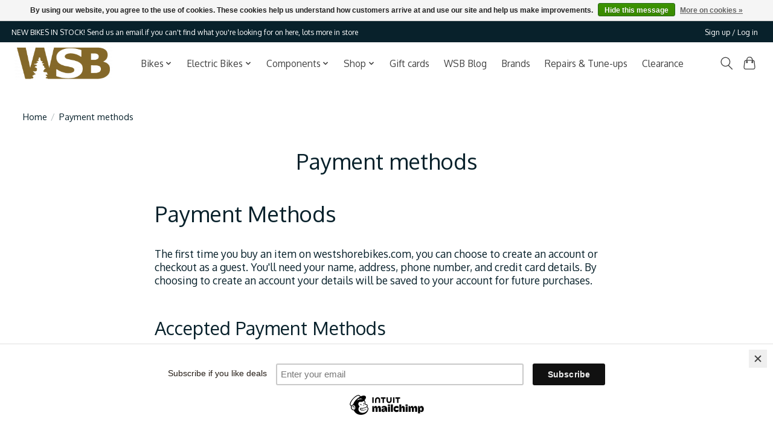

--- FILE ---
content_type: text/html;charset=utf-8
request_url: https://www.westshorebikes.com/service/payment-methods/
body_size: 8959
content:
<!DOCTYPE html>
<html lang="us">
  <head>
    <meta charset="utf-8"/>
<!-- [START] 'blocks/head.rain' -->
<!--

  (c) 2008-2026 Lightspeed Netherlands B.V.
  http://www.lightspeedhq.com
  Generated: 24-01-2026 @ 04:07:47

-->
<link rel="canonical" href="https://www.westshorebikes.com/service/payment-methods/"/>
<link rel="alternate" href="https://www.westshorebikes.com/index.rss" type="application/rss+xml" title="New products"/>
<link href="https://cdn.shoplightspeed.com/assets/cookielaw.css?2025-02-20" rel="stylesheet" type="text/css"/>
<meta name="robots" content="noodp,noydir"/>
<meta name="google-site-verification" content="Rcc0QhDPkLobxKIbShTWlPgu2umpU74-Wv32NBMl0Lk"/>
<meta name="google-site-verification" content="OK67aCVYArmw-njyIbKJNgFFKq5Y17iEu-wfOM7d_7s"/>
<meta property="og:url" content="https://www.westshorebikes.com/service/payment-methods/?source=facebook"/>
<meta property="og:site_name" content="WestShore Bicycles"/>
<meta property="og:title" content="Payment Methods "/>
<meta property="og:description" content="When shopping on westshorebikes.com we accept Mastercard, Visa, and American Express"/>
<script>
<meta name="google-site-verification" content="OK67aCVYArmw-njyIbKJNgFFKq5Y17iEu-wfOM7d_7s"/>
</script>
<script>
<script async src="https://www.googletagmanager.com/gtag/js?id=G-57HD07QZ11"></script>
<script>
    window.dataLayer = window.dataLayer || [];
    function gtag(){dataLayer.push(arguments);}
    gtag('js', new Date());

    gtag('config', 'G-57HD07QZ11');
</script>
</script>
<!--[if lt IE 9]>
<script src="https://cdn.shoplightspeed.com/assets/html5shiv.js?2025-02-20"></script>
<![endif]-->
<!-- [END] 'blocks/head.rain' -->
    <title>Payment Methods  - WestShore Bicycles</title>
    <meta name="description" content="When shopping on westshorebikes.com we accept Mastercard, Visa, and American Express" />
    <meta name="keywords" content="Payment, methods, bikes, Victoria bikes, bike shop Victoria, bike repair Victoria, E-bikes, Electric bikes, Electric mountain bikes, Electric commuter bikes, electric bicycles, Specialized turbo, Specialized e-bikes, specialized electric bikes, Norco" />
    <meta http-equiv="X-UA-Compatible" content="IE=edge">
    <meta name="viewport" content="width=device-width, initial-scale=1">
    <meta name="apple-mobile-web-app-capable" content="yes">
    <meta name="apple-mobile-web-app-status-bar-style" content="black">
    
    <script>document.getElementsByTagName("html")[0].className += " js";</script>

    <link rel="shortcut icon" href="https://cdn.shoplightspeed.com/shops/622978/themes/17657/v/313251/assets/favicon.png?20230204230554" type="image/x-icon" />
    <link href='//fonts.googleapis.com/css?family=Oxygen:400,300,600&display=swap' rel='stylesheet' type='text/css'>
    <link href='//fonts.googleapis.com/css?family=Oxygen:400,300,600&display=swap' rel='stylesheet' type='text/css'>
    <link rel="stylesheet" href="https://cdn.shoplightspeed.com/assets/gui-2-0.css?2025-02-20" />
    <link rel="stylesheet" href="https://cdn.shoplightspeed.com/assets/gui-responsive-2-0.css?2025-02-20" />
    <link id="lightspeedframe" rel="stylesheet" href="https://cdn.shoplightspeed.com/shops/622978/themes/17657/assets/style.css?20251209221707" />
    <!-- browsers not supporting CSS variables -->
    <script>
      if(!('CSS' in window) || !CSS.supports('color', 'var(--color-var)')) {var cfStyle = document.getElementById('lightspeedframe');if(cfStyle) {var href = cfStyle.getAttribute('href');href = href.replace('style.css', 'style-fallback.css');cfStyle.setAttribute('href', href);}}
    </script>
    <link rel="stylesheet" href="https://cdn.shoplightspeed.com/shops/622978/themes/17657/assets/settings.css?20251209221707" />
    <link rel="stylesheet" href="https://cdn.shoplightspeed.com/shops/622978/themes/17657/assets/custom.css?20251209221707" />

    <script src="https://cdn.shoplightspeed.com/assets/jquery-1-9-1.js?2025-02-20"></script>
    <script src="https://cdn.shoplightspeed.com/assets/jquery-ui-1-10-1.js?2025-02-20"></script>

  </head>
  <body>
    
          <header class="main-header main-header--mobile js-main-header position-relative">
  <div class="main-header__top-section">
    <div class="main-header__nav-grid justify-between@md container max-width-lg text-xs padding-y-xxs">
      <div>NEW BIKES IN STOCK! Send us an email if you can't find what you're looking for on here, lots more in store </div>
      <ul class="main-header__list flex-grow flex-basis-0 justify-end@md display@md">        
                
                        <li class="main-header__item"><a href="https://www.westshorebikes.com/account/" class="main-header__link" title="My account">Sign up / Log in</a></li>
      </ul>
    </div>
  </div>
  <div class="main-header__mobile-content container max-width-lg">
          <a href="https://www.westshorebikes.com/" class="main-header__logo" title="Langford&#039;s Bike Shop">
        <img src="https://cdn.shoplightspeed.com/shops/622978/themes/17657/v/382551/assets/logo.png?20230204230554" alt="Langford&#039;s Bike Shop">
              </a>
        
    <div class="flex items-center">
            <button class="reset main-header__mobile-btn js-tab-focus" aria-controls="cartDrawer">
        <svg class="icon" viewBox="0 0 24 25" fill="none"><title>Toggle cart</title><path d="M2.90171 9.65153C3.0797 8.00106 4.47293 6.75 6.13297 6.75H17.867C19.527 6.75 20.9203 8.00105 21.0982 9.65153L22.1767 19.6515C22.3839 21.5732 20.8783 23.25 18.9454 23.25H5.05454C3.1217 23.25 1.61603 21.5732 1.82328 19.6515L2.90171 9.65153Z" stroke="currentColor" stroke-width="1.5" fill="none"/>
        <path d="M7.19995 9.6001V5.7001C7.19995 2.88345 9.4833 0.600098 12.3 0.600098C15.1166 0.600098 17.4 2.88345 17.4 5.7001V9.6001" stroke="currentColor" stroke-width="1.5" fill="none"/>
        <circle cx="7.19996" cy="10.2001" r="1.8" fill="currentColor"/>
        <ellipse cx="17.4" cy="10.2001" rx="1.8" ry="1.8" fill="currentColor"/></svg>
        <span class="sr-only">Cart</span>
              </button>

      <button class="reset anim-menu-btn js-anim-menu-btn main-header__nav-control js-tab-focus" aria-label="Toggle menu">
        <i class="anim-menu-btn__icon anim-menu-btn__icon--close" aria-hidden="true"></i>
      </button>
    </div>
  </div>

  <div class="main-header__nav" role="navigation">
    <div class="main-header__nav-grid justify-between@md container max-width-lg">
      <div class="main-header__nav-logo-wrapper flex-shrink-0">
        
                  <a href="https://www.westshorebikes.com/" class="main-header__logo" title="Langford&#039;s Bike Shop">
            <img src="https://cdn.shoplightspeed.com/shops/622978/themes/17657/v/382551/assets/logo.png?20230204230554" alt="Langford&#039;s Bike Shop">
                      </a>
              </div>
      
      <form action="https://www.westshorebikes.com/search/" method="get" role="search" class="padding-y-md hide@md">
        <label class="sr-only" for="searchInputMobile">Search</label>
        <input class="header-v3__nav-form-control form-control width-100%" value="" autocomplete="off" type="search" name="q" id="searchInputMobile" placeholder="Search...">
      </form>

      <ul class="main-header__list flex-grow flex-basis-0 flex-wrap justify-center@md">
        
        
                <li class="main-header__item js-main-nav__item">
          <a class="main-header__link js-main-nav__control" href="https://www.westshorebikes.com/bikes/">
            <span>Bikes</span>            <svg class="main-header__dropdown-icon icon" viewBox="0 0 16 16"><polygon fill="currentColor" points="8,11.4 2.6,6 4,4.6 8,8.6 12,4.6 13.4,6 "></polygon></svg>                        <i class="main-header__arrow-icon" aria-hidden="true">
              <svg class="icon" viewBox="0 0 16 16">
                <g class="icon__group" fill="none" stroke="currentColor" stroke-linecap="square" stroke-miterlimit="10" stroke-width="2">
                  <path d="M2 2l12 12" />
                  <path d="M14 2L2 14" />
                </g>
              </svg>
            </i>
                        
          </a>
                    <ul class="main-header__dropdown">
            <li class="main-header__dropdown-item"><a href="https://www.westshorebikes.com/bikes/" class="main-header__dropdown-link hide@md">All Bikes</a></li>
                        <li class="main-header__dropdown-item">
              <a class="main-header__dropdown-link" href="https://www.westshorebikes.com/bikes/kids-bikes/">
                Kids Bikes
                                              </a>

                          </li>
                        <li class="main-header__dropdown-item">
              <a class="main-header__dropdown-link" href="https://www.westshorebikes.com/bikes/used-kids-bikes/">
                Used Kids Bikes
                                              </a>

                          </li>
                        <li class="main-header__dropdown-item">
              <a class="main-header__dropdown-link" href="https://www.westshorebikes.com/bikes/hybrid-and-commuter/">
                Hybrid and Commuter
                                              </a>

                          </li>
                        <li class="main-header__dropdown-item">
              <a class="main-header__dropdown-link" href="https://www.westshorebikes.com/bikes/mountain-bikes/">
                Mountain Bikes
                                              </a>

                          </li>
                        <li class="main-header__dropdown-item">
              <a class="main-header__dropdown-link" href="https://www.westshorebikes.com/bikes/gravel-adventure-bikes/">
                Gravel &amp; Adventure Bikes
                                              </a>

                          </li>
                        <li class="main-header__dropdown-item">
              <a class="main-header__dropdown-link" href="https://www.westshorebikes.com/bikes/bmx-dirt-jumpers/">
                BMX &amp; Dirt Jumpers
                                              </a>

                          </li>
                        <li class="main-header__dropdown-item">
              <a class="main-header__dropdown-link" href="https://www.westshorebikes.com/bikes/road/">
                Road
                                              </a>

                          </li>
                      </ul>
                  </li>
                <li class="main-header__item js-main-nav__item">
          <a class="main-header__link js-main-nav__control" href="https://www.westshorebikes.com/electric-bikes/">
            <span>Electric Bikes</span>            <svg class="main-header__dropdown-icon icon" viewBox="0 0 16 16"><polygon fill="currentColor" points="8,11.4 2.6,6 4,4.6 8,8.6 12,4.6 13.4,6 "></polygon></svg>                        <i class="main-header__arrow-icon" aria-hidden="true">
              <svg class="icon" viewBox="0 0 16 16">
                <g class="icon__group" fill="none" stroke="currentColor" stroke-linecap="square" stroke-miterlimit="10" stroke-width="2">
                  <path d="M2 2l12 12" />
                  <path d="M14 2L2 14" />
                </g>
              </svg>
            </i>
                        
          </a>
                    <ul class="main-header__dropdown">
            <li class="main-header__dropdown-item"><a href="https://www.westshorebikes.com/electric-bikes/" class="main-header__dropdown-link hide@md">All Electric Bikes</a></li>
                        <li class="main-header__dropdown-item">
              <a class="main-header__dropdown-link" href="https://www.westshorebikes.com/electric-bikes/e-urban/">
                E-Urban 
                                              </a>

                          </li>
                        <li class="main-header__dropdown-item">
              <a class="main-header__dropdown-link" href="https://www.westshorebikes.com/electric-bikes/e-mountain/">
                E-Mountain
                                              </a>

                          </li>
                        <li class="main-header__dropdown-item">
              <a class="main-header__dropdown-link" href="https://www.westshorebikes.com/electric-bikes/e-cargo/">
                E-Cargo
                                              </a>

                          </li>
                      </ul>
                  </li>
                <li class="main-header__item js-main-nav__item">
          <a class="main-header__link js-main-nav__control" href="https://www.westshorebikes.com/components/">
            <span>Components</span>            <svg class="main-header__dropdown-icon icon" viewBox="0 0 16 16"><polygon fill="currentColor" points="8,11.4 2.6,6 4,4.6 8,8.6 12,4.6 13.4,6 "></polygon></svg>                        <i class="main-header__arrow-icon" aria-hidden="true">
              <svg class="icon" viewBox="0 0 16 16">
                <g class="icon__group" fill="none" stroke="currentColor" stroke-linecap="square" stroke-miterlimit="10" stroke-width="2">
                  <path d="M2 2l12 12" />
                  <path d="M14 2L2 14" />
                </g>
              </svg>
            </i>
                        
          </a>
                    <ul class="main-header__dropdown">
            <li class="main-header__dropdown-item"><a href="https://www.westshorebikes.com/components/" class="main-header__dropdown-link hide@md">All Components</a></li>
                        <li class="main-header__dropdown-item js-main-nav__item position-relative">
              <a class="main-header__dropdown-link js-main-nav__control flex justify-between " href="https://www.westshorebikes.com/components/brakes/">
                Brakes
                <svg class="dropdown__desktop-icon icon" aria-hidden="true" viewBox="0 0 12 12"><polyline stroke-width="1" stroke="currentColor" fill="none" stroke-linecap="round" stroke-linejoin="round" points="3.5 0.5 9.5 6 3.5 11.5"></polyline></svg>                                <i class="main-header__arrow-icon" aria-hidden="true">
                  <svg class="icon" viewBox="0 0 16 16">
                    <g class="icon__group" fill="none" stroke="currentColor" stroke-linecap="square" stroke-miterlimit="10" stroke-width="2">
                      <path d="M2 2l12 12" />
                      <path d="M14 2L2 14" />
                    </g>
                  </svg>
                </i>
                              </a>

                            <ul class="main-header__dropdown">
                <li><a href="https://www.westshorebikes.com/components/brakes/" class="main-header__dropdown-link hide@md">All Brakes</a></li>
                                <li><a class="main-header__dropdown-link" href="https://www.westshorebikes.com/components/brakes/rotors/">Rotors</a></li>
                                <li><a class="main-header__dropdown-link" href="https://www.westshorebikes.com/components/brakes/brake-sets/">Brake Sets </a></li>
                                <li><a class="main-header__dropdown-link" href="https://www.westshorebikes.com/components/brakes/brake-pads/">Brake Pads</a></li>
                              </ul>
                          </li>
                        <li class="main-header__dropdown-item js-main-nav__item position-relative">
              <a class="main-header__dropdown-link js-main-nav__control flex justify-between " href="https://www.westshorebikes.com/components/cockpit-saddles-pedals/">
                Cockpit, Saddles &amp; Pedals
                <svg class="dropdown__desktop-icon icon" aria-hidden="true" viewBox="0 0 12 12"><polyline stroke-width="1" stroke="currentColor" fill="none" stroke-linecap="round" stroke-linejoin="round" points="3.5 0.5 9.5 6 3.5 11.5"></polyline></svg>                                <i class="main-header__arrow-icon" aria-hidden="true">
                  <svg class="icon" viewBox="0 0 16 16">
                    <g class="icon__group" fill="none" stroke="currentColor" stroke-linecap="square" stroke-miterlimit="10" stroke-width="2">
                      <path d="M2 2l12 12" />
                      <path d="M14 2L2 14" />
                    </g>
                  </svg>
                </i>
                              </a>

                            <ul class="main-header__dropdown">
                <li><a href="https://www.westshorebikes.com/components/cockpit-saddles-pedals/" class="main-header__dropdown-link hide@md">All Cockpit, Saddles &amp; Pedals</a></li>
                                <li><a class="main-header__dropdown-link" href="https://www.westshorebikes.com/components/cockpit-saddles-pedals/handlebars/">Handlebars</a></li>
                                <li><a class="main-header__dropdown-link" href="https://www.westshorebikes.com/components/cockpit-saddles-pedals/saddles/">Saddles</a></li>
                                <li><a class="main-header__dropdown-link" href="https://www.westshorebikes.com/components/cockpit-saddles-pedals/seatposts-droppers/">Seatposts &amp; Droppers</a></li>
                                <li><a class="main-header__dropdown-link" href="https://www.westshorebikes.com/components/cockpit-saddles-pedals/stems/">Stems</a></li>
                                <li><a class="main-header__dropdown-link" href="https://www.westshorebikes.com/components/cockpit-saddles-pedals/pedals/">Pedals</a></li>
                                <li><a class="main-header__dropdown-link" href="https://www.westshorebikes.com/components/cockpit-saddles-pedals/grips-and-bar-tape/">Grips and Bar Tape</a></li>
                              </ul>
                          </li>
                        <li class="main-header__dropdown-item">
              <a class="main-header__dropdown-link" href="https://www.westshorebikes.com/components/cables-and-housing/">
                Cables and Housing
                                              </a>

                          </li>
                        <li class="main-header__dropdown-item js-main-nav__item position-relative">
              <a class="main-header__dropdown-link js-main-nav__control flex justify-between " href="https://www.westshorebikes.com/components/suspension/">
                Suspension
                <svg class="dropdown__desktop-icon icon" aria-hidden="true" viewBox="0 0 12 12"><polyline stroke-width="1" stroke="currentColor" fill="none" stroke-linecap="round" stroke-linejoin="round" points="3.5 0.5 9.5 6 3.5 11.5"></polyline></svg>                                <i class="main-header__arrow-icon" aria-hidden="true">
                  <svg class="icon" viewBox="0 0 16 16">
                    <g class="icon__group" fill="none" stroke="currentColor" stroke-linecap="square" stroke-miterlimit="10" stroke-width="2">
                      <path d="M2 2l12 12" />
                      <path d="M14 2L2 14" />
                    </g>
                  </svg>
                </i>
                              </a>

                            <ul class="main-header__dropdown">
                <li><a href="https://www.westshorebikes.com/components/suspension/" class="main-header__dropdown-link hide@md">All Suspension</a></li>
                                <li><a class="main-header__dropdown-link" href="https://www.westshorebikes.com/components/suspension/forks-seals/">Forks &amp; Seals</a></li>
                              </ul>
                          </li>
                        <li class="main-header__dropdown-item js-main-nav__item position-relative">
              <a class="main-header__dropdown-link js-main-nav__control flex justify-between " href="https://www.westshorebikes.com/components/drivetrain/">
                Drivetrain
                <svg class="dropdown__desktop-icon icon" aria-hidden="true" viewBox="0 0 12 12"><polyline stroke-width="1" stroke="currentColor" fill="none" stroke-linecap="round" stroke-linejoin="round" points="3.5 0.5 9.5 6 3.5 11.5"></polyline></svg>                                <i class="main-header__arrow-icon" aria-hidden="true">
                  <svg class="icon" viewBox="0 0 16 16">
                    <g class="icon__group" fill="none" stroke="currentColor" stroke-linecap="square" stroke-miterlimit="10" stroke-width="2">
                      <path d="M2 2l12 12" />
                      <path d="M14 2L2 14" />
                    </g>
                  </svg>
                </i>
                              </a>

                            <ul class="main-header__dropdown">
                <li><a href="https://www.westshorebikes.com/components/drivetrain/" class="main-header__dropdown-link hide@md">All Drivetrain</a></li>
                                <li><a class="main-header__dropdown-link" href="https://www.westshorebikes.com/components/drivetrain/bottom-brackets/">Bottom Brackets</a></li>
                                <li><a class="main-header__dropdown-link" href="https://www.westshorebikes.com/components/drivetrain/rear-derailleurs/">Rear Derailleurs</a></li>
                                <li><a class="main-header__dropdown-link" href="https://www.westshorebikes.com/components/drivetrain/shifters/">Shifters</a></li>
                                <li><a class="main-header__dropdown-link" href="https://www.westshorebikes.com/components/drivetrain/chainrings/">Chainrings</a></li>
                                <li><a class="main-header__dropdown-link" href="https://www.westshorebikes.com/components/drivetrain/chains/">Chains</a></li>
                                <li><a class="main-header__dropdown-link" href="https://www.westshorebikes.com/components/drivetrain/cassettes-freewheels/">Cassettes &amp; Freewheels</a></li>
                              </ul>
                          </li>
                        <li class="main-header__dropdown-item js-main-nav__item position-relative">
              <a class="main-header__dropdown-link js-main-nav__control flex justify-between " href="https://www.westshorebikes.com/components/wheels-tires-tubes/">
                Wheels, Tires &amp; Tubes
                <svg class="dropdown__desktop-icon icon" aria-hidden="true" viewBox="0 0 12 12"><polyline stroke-width="1" stroke="currentColor" fill="none" stroke-linecap="round" stroke-linejoin="round" points="3.5 0.5 9.5 6 3.5 11.5"></polyline></svg>                                <i class="main-header__arrow-icon" aria-hidden="true">
                  <svg class="icon" viewBox="0 0 16 16">
                    <g class="icon__group" fill="none" stroke="currentColor" stroke-linecap="square" stroke-miterlimit="10" stroke-width="2">
                      <path d="M2 2l12 12" />
                      <path d="M14 2L2 14" />
                    </g>
                  </svg>
                </i>
                              </a>

                            <ul class="main-header__dropdown">
                <li><a href="https://www.westshorebikes.com/components/wheels-tires-tubes/" class="main-header__dropdown-link hide@md">All Wheels, Tires &amp; Tubes</a></li>
                                <li><a class="main-header__dropdown-link" href="https://www.westshorebikes.com/components/wheels-tires-tubes/hubs/">Hubs</a></li>
                                <li><a class="main-header__dropdown-link" href="https://www.westshorebikes.com/components/wheels-tires-tubes/tubes/">Tubes</a></li>
                                <li><a class="main-header__dropdown-link" href="https://www.westshorebikes.com/components/wheels-tires-tubes/wheels-and-rims/">Wheels and Rims</a></li>
                                <li><a class="main-header__dropdown-link" href="https://www.westshorebikes.com/components/wheels-tires-tubes/tubeless-accessories/">Tubeless Accessories</a></li>
                                <li><a class="main-header__dropdown-link" href="https://www.westshorebikes.com/components/wheels-tires-tubes/tires/">Tires</a></li>
                              </ul>
                          </li>
                      </ul>
                  </li>
                <li class="main-header__item js-main-nav__item">
          <a class="main-header__link js-main-nav__control" href="https://www.westshorebikes.com/shop/">
            <span>Shop</span>            <svg class="main-header__dropdown-icon icon" viewBox="0 0 16 16"><polygon fill="currentColor" points="8,11.4 2.6,6 4,4.6 8,8.6 12,4.6 13.4,6 "></polygon></svg>                        <i class="main-header__arrow-icon" aria-hidden="true">
              <svg class="icon" viewBox="0 0 16 16">
                <g class="icon__group" fill="none" stroke="currentColor" stroke-linecap="square" stroke-miterlimit="10" stroke-width="2">
                  <path d="M2 2l12 12" />
                  <path d="M14 2L2 14" />
                </g>
              </svg>
            </i>
                        
          </a>
                    <ul class="main-header__dropdown">
            <li class="main-header__dropdown-item"><a href="https://www.westshorebikes.com/shop/" class="main-header__dropdown-link hide@md">All Shop</a></li>
                        <li class="main-header__dropdown-item js-main-nav__item position-relative">
              <a class="main-header__dropdown-link js-main-nav__control flex justify-between " href="https://www.westshorebikes.com/shop/accessories/">
                Accessories
                <svg class="dropdown__desktop-icon icon" aria-hidden="true" viewBox="0 0 12 12"><polyline stroke-width="1" stroke="currentColor" fill="none" stroke-linecap="round" stroke-linejoin="round" points="3.5 0.5 9.5 6 3.5 11.5"></polyline></svg>                                <i class="main-header__arrow-icon" aria-hidden="true">
                  <svg class="icon" viewBox="0 0 16 16">
                    <g class="icon__group" fill="none" stroke="currentColor" stroke-linecap="square" stroke-miterlimit="10" stroke-width="2">
                      <path d="M2 2l12 12" />
                      <path d="M14 2L2 14" />
                    </g>
                  </svg>
                </i>
                              </a>

                            <ul class="main-header__dropdown">
                <li><a href="https://www.westshorebikes.com/shop/accessories/" class="main-header__dropdown-link hide@md">All Accessories</a></li>
                                <li><a class="main-header__dropdown-link" href="https://www.westshorebikes.com/shop/accessories/locks/">Locks</a></li>
                                <li><a class="main-header__dropdown-link" href="https://www.westshorebikes.com/shop/accessories/lights/">Lights</a></li>
                                <li><a class="main-header__dropdown-link" href="https://www.westshorebikes.com/shop/accessories/bells-horns/">Bells &amp; Horns</a></li>
                                <li><a class="main-header__dropdown-link" href="https://www.westshorebikes.com/shop/accessories/trainers/">Trainers</a></li>
                                <li><a class="main-header__dropdown-link" href="https://www.westshorebikes.com/shop/accessories/car-racks-tailgate-pads/">Car Racks &amp; Tailgate Pads</a></li>
                                <li><a class="main-header__dropdown-link" href="https://www.westshorebikes.com/shop/accessories/body-care/">Body Care</a></li>
                                <li><a class="main-header__dropdown-link" href="https://www.westshorebikes.com/shop/accessories/water-bottles-cages/">Water Bottles &amp; Cages</a></li>
                                <li><a class="main-header__dropdown-link" href="https://www.westshorebikes.com/shop/accessories/fenders-bike-racks/">Fenders &amp; Bike Racks</a></li>
                                <li><a class="main-header__dropdown-link" href="https://www.westshorebikes.com/shop/accessories/tools-cleaners-lubricants/">Tools, Cleaners, &amp; Lubricants</a></li>
                                <li><a class="main-header__dropdown-link" href="https://www.westshorebikes.com/shop/accessories/bags-baskets/">Bags &amp; Baskets</a></li>
                              </ul>
                          </li>
                        <li class="main-header__dropdown-item js-main-nav__item position-relative">
              <a class="main-header__dropdown-link js-main-nav__control flex justify-between " href="https://www.westshorebikes.com/shop/protection/">
                Protection
                <svg class="dropdown__desktop-icon icon" aria-hidden="true" viewBox="0 0 12 12"><polyline stroke-width="1" stroke="currentColor" fill="none" stroke-linecap="round" stroke-linejoin="round" points="3.5 0.5 9.5 6 3.5 11.5"></polyline></svg>                                <i class="main-header__arrow-icon" aria-hidden="true">
                  <svg class="icon" viewBox="0 0 16 16">
                    <g class="icon__group" fill="none" stroke="currentColor" stroke-linecap="square" stroke-miterlimit="10" stroke-width="2">
                      <path d="M2 2l12 12" />
                      <path d="M14 2L2 14" />
                    </g>
                  </svg>
                </i>
                              </a>

                            <ul class="main-header__dropdown">
                <li><a href="https://www.westshorebikes.com/shop/protection/" class="main-header__dropdown-link hide@md">All Protection</a></li>
                                <li><a class="main-header__dropdown-link" href="https://www.westshorebikes.com/shop/protection/gloves/">Gloves</a></li>
                                <li><a class="main-header__dropdown-link" href="https://www.westshorebikes.com/shop/protection/eyewear/">Eyewear</a></li>
                                <li><a class="main-header__dropdown-link" href="https://www.westshorebikes.com/shop/protection/helmets/">Helmets</a></li>
                                <li><a class="main-header__dropdown-link" href="https://www.westshorebikes.com/shop/protection/armour/">Armour</a></li>
                              </ul>
                          </li>
                        <li class="main-header__dropdown-item js-main-nav__item position-relative">
              <a class="main-header__dropdown-link js-main-nav__control flex justify-between " href="https://www.westshorebikes.com/shop/clothing/">
                Clothing
                <svg class="dropdown__desktop-icon icon" aria-hidden="true" viewBox="0 0 12 12"><polyline stroke-width="1" stroke="currentColor" fill="none" stroke-linecap="round" stroke-linejoin="round" points="3.5 0.5 9.5 6 3.5 11.5"></polyline></svg>                                <i class="main-header__arrow-icon" aria-hidden="true">
                  <svg class="icon" viewBox="0 0 16 16">
                    <g class="icon__group" fill="none" stroke="currentColor" stroke-linecap="square" stroke-miterlimit="10" stroke-width="2">
                      <path d="M2 2l12 12" />
                      <path d="M14 2L2 14" />
                    </g>
                  </svg>
                </i>
                              </a>

                            <ul class="main-header__dropdown">
                <li><a href="https://www.westshorebikes.com/shop/clothing/" class="main-header__dropdown-link hide@md">All Clothing</a></li>
                                <li><a class="main-header__dropdown-link" href="https://www.westshorebikes.com/shop/clothing/mens/">Men&#039;s</a></li>
                                <li><a class="main-header__dropdown-link" href="https://www.westshorebikes.com/shop/clothing/youth/">Youth</a></li>
                                <li><a class="main-header__dropdown-link" href="https://www.westshorebikes.com/shop/clothing/womens/">Women&#039;s</a></li>
                              </ul>
                          </li>
                        <li class="main-header__dropdown-item js-main-nav__item position-relative">
              <a class="main-header__dropdown-link js-main-nav__control flex justify-between " href="https://www.westshorebikes.com/shop/shoes/">
                Shoes
                <svg class="dropdown__desktop-icon icon" aria-hidden="true" viewBox="0 0 12 12"><polyline stroke-width="1" stroke="currentColor" fill="none" stroke-linecap="round" stroke-linejoin="round" points="3.5 0.5 9.5 6 3.5 11.5"></polyline></svg>                                <i class="main-header__arrow-icon" aria-hidden="true">
                  <svg class="icon" viewBox="0 0 16 16">
                    <g class="icon__group" fill="none" stroke="currentColor" stroke-linecap="square" stroke-miterlimit="10" stroke-width="2">
                      <path d="M2 2l12 12" />
                      <path d="M14 2L2 14" />
                    </g>
                  </svg>
                </i>
                              </a>

                            <ul class="main-header__dropdown">
                <li><a href="https://www.westshorebikes.com/shop/shoes/" class="main-header__dropdown-link hide@md">All Shoes</a></li>
                                <li><a class="main-header__dropdown-link" href="https://www.westshorebikes.com/shop/shoes/womens/">Womens</a></li>
                                <li><a class="main-header__dropdown-link" href="https://www.westshorebikes.com/shop/shoes/mens/">Mens</a></li>
                              </ul>
                          </li>
                        <li class="main-header__dropdown-item">
              <a class="main-header__dropdown-link" href="https://www.westshorebikes.com/shop/nutrition/">
                Nutrition
                                              </a>

                          </li>
                      </ul>
                  </li>
        
                <li class="main-header__item">
            <a class="main-header__link" href="https://www.westshorebikes.com/giftcard/" >Gift cards</a>
        </li>
        
                              <li class="main-header__item">
              <a class="main-header__link" href="https://www.westshorebikes.com/blogs/wsb/">WSB Blog</a>
            </li>
                  
                              <li class="main-header__item">
              <a class="main-header__link" href="https://www.westshorebikes.com/brands/">Brands</a>
            </li>
                  
                  <li class="main-header__item">
            <a class="main-header__link" href="https://www.westshorebikes.com/service/repairs-and-tuneups/">
              Repairs &amp; Tune-ups
            </a>
          </li>
                  <li class="main-header__item">
            <a class="main-header__link" href="https://www.westshorebikes.com/tags/clearance/">
              Clearance
            </a>
          </li>
                
        <li class="main-header__item hide@md">
          <ul class="main-header__list main-header__list--mobile-items">        
            
                                    <li class="main-header__item"><a href="https://www.westshorebikes.com/account/" class="main-header__link" title="My account">Sign up / Log in</a></li>
          </ul>
        </li>
        
      </ul>

      <ul class="main-header__list flex-shrink-0 justify-end@md display@md">
        <li class="main-header__item">
          
          <button class="reset switch-icon main-header__link main-header__link--icon js-toggle-search js-switch-icon js-tab-focus" aria-label="Toggle icon">
            <svg class="icon switch-icon__icon--a" viewBox="0 0 24 25"><title>Toggle search</title><path fill-rule="evenodd" clip-rule="evenodd" d="M17.6032 9.55171C17.6032 13.6671 14.267 17.0033 10.1516 17.0033C6.03621 17.0033 2.70001 13.6671 2.70001 9.55171C2.70001 5.4363 6.03621 2.1001 10.1516 2.1001C14.267 2.1001 17.6032 5.4363 17.6032 9.55171ZM15.2499 16.9106C13.8031 17.9148 12.0461 18.5033 10.1516 18.5033C5.20779 18.5033 1.20001 14.4955 1.20001 9.55171C1.20001 4.60787 5.20779 0.600098 10.1516 0.600098C15.0955 0.600098 19.1032 4.60787 19.1032 9.55171C19.1032 12.0591 18.0724 14.3257 16.4113 15.9507L23.2916 22.8311C23.5845 23.1239 23.5845 23.5988 23.2916 23.8917C22.9987 24.1846 22.5239 24.1846 22.231 23.8917L15.2499 16.9106Z" fill="currentColor"/></svg>

            <svg class="icon switch-icon__icon--b" viewBox="0 0 32 32"><title>Toggle search</title><g fill="none" stroke="currentColor" stroke-miterlimit="10" stroke-linecap="round" stroke-linejoin="round" stroke-width="2"><line x1="27" y1="5" x2="5" y2="27"></line><line x1="27" y1="27" x2="5" y2="5"></line></g></svg>
          </button>

        </li>
                <li class="main-header__item">
          <a href="#0" class="main-header__link main-header__link--icon" aria-controls="cartDrawer">
            <svg class="icon" viewBox="0 0 24 25" fill="none"><title>Toggle cart</title><path d="M2.90171 9.65153C3.0797 8.00106 4.47293 6.75 6.13297 6.75H17.867C19.527 6.75 20.9203 8.00105 21.0982 9.65153L22.1767 19.6515C22.3839 21.5732 20.8783 23.25 18.9454 23.25H5.05454C3.1217 23.25 1.61603 21.5732 1.82328 19.6515L2.90171 9.65153Z" stroke="currentColor" stroke-width="1.5" fill="none"/>
            <path d="M7.19995 9.6001V5.7001C7.19995 2.88345 9.4833 0.600098 12.3 0.600098C15.1166 0.600098 17.4 2.88345 17.4 5.7001V9.6001" stroke="currentColor" stroke-width="1.5" fill="none"/>
            <circle cx="7.19996" cy="10.2001" r="1.8" fill="currentColor"/>
            <ellipse cx="17.4" cy="10.2001" rx="1.8" ry="1.8" fill="currentColor"/></svg>
            <span class="sr-only">Cart</span>
                      </a>
        </li>
      </ul>
      
    	<div class="main-header__search-form bg">
        <form action="https://www.westshorebikes.com/search/" method="get" role="search" class="container max-width-lg">
          <label class="sr-only" for="searchInput">Search</label>
          <input class="header-v3__nav-form-control form-control width-100%" value="" autocomplete="off" type="search" name="q" id="searchInput" placeholder="Search...">
        </form>
      </div>
      
    </div>
  </div>
</header>

<div class="drawer dr-cart js-drawer" id="cartDrawer">
  <div class="drawer__content bg shadow-md flex flex-column" role="alertdialog" aria-labelledby="drawer-cart-title">
    <header class="flex items-center justify-between flex-shrink-0 padding-x-md padding-y-md">
      <h1 id="drawer-cart-title" class="text-base text-truncate">Shopping cart</h1>

      <button class="reset drawer__close-btn js-drawer__close js-tab-focus">
        <svg class="icon icon--xs" viewBox="0 0 16 16"><title>Close cart panel</title><g stroke-width="2" stroke="currentColor" fill="none" stroke-linecap="round" stroke-linejoin="round" stroke-miterlimit="10"><line x1="13.5" y1="2.5" x2="2.5" y2="13.5"></line><line x1="2.5" y1="2.5" x2="13.5" y2="13.5"></line></g></svg>
      </button>
    </header>

    <div class="drawer__body padding-x-md padding-bottom-sm js-drawer__body">
            <p class="margin-y-xxxl color-contrast-medium text-sm text-center">Your cart is currently empty</p>
          </div>

    <footer class="padding-x-md padding-y-md flex-shrink-0">
      <p class="text-sm text-center color-contrast-medium margin-bottom-sm">Safely pay with:</p>
      <p class="text-sm flex flex-wrap gap-xs text-xs@md justify-center">
                  <a href="https://www.westshorebikes.com/service/payment-methods/" title="Cash">
            <img src="https://cdn.shoplightspeed.com/assets/icon-payment-cash.png?2025-02-20" alt="Cash" height="16" />
          </a>
                  <a href="https://www.westshorebikes.com/service/payment-methods/" title="Giftcard">
            <img src="https://cdn.shoplightspeed.com/assets/icon-payment-giftcard.png?2025-02-20" alt="Giftcard" height="16" />
          </a>
                  <a href="https://www.westshorebikes.com/service/payment-methods/" title="Credit Card">
            <img src="https://cdn.shoplightspeed.com/assets/icon-payment-creditcard.png?2025-02-20" alt="Credit Card" height="16" />
          </a>
                  <a href="https://www.westshorebikes.com/service/payment-methods/" title="MasterCard">
            <img src="https://cdn.shoplightspeed.com/assets/icon-payment-mastercard.png?2025-02-20" alt="MasterCard" height="16" />
          </a>
                  <a href="https://www.westshorebikes.com/service/payment-methods/" title="Visa">
            <img src="https://cdn.shoplightspeed.com/assets/icon-payment-visa.png?2025-02-20" alt="Visa" height="16" />
          </a>
              </p>
    </footer>
  </div>
</div>            <section class="text-page__intro container max-width-lg">
  <div class="padding-y-lg">
    <nav class="breadcrumbs text-sm" aria-label="Breadcrumbs">
  <ol class="flex flex-wrap gap-xxs">
    <li class="breadcrumbs__item">
    	<a href="https://www.westshorebikes.com/" class="color-inherit text-underline-hover">Home</a>
      <span class="color-contrast-low margin-left-xxs" aria-hidden="true">/</span>
    </li>
        <li class="breadcrumbs__item" aria-current="page">
            Payment methods
          </li>
      </ol>
</nav>  </div>
  <h1 class="text-center">Payment methods</h1>
</section>
<section class="text-page__content container max-width-sm padding-top-lg padding-bottom-xl">
	    <div class="text-component">
      <h1 class="m-t-80 sm-m-t-50">Payment Methods </h1>
<div class="m-t-80 sm-m-t-50"> </div>
<div class="m-t-80 sm-m-t-50">The first time you buy an item on westshorebikes.com, you can choose to create an account or checkout as a guest. You'll need your name, address, phone number, and credit card details. By choosing to create an account your details will be saved to your account for future purchases. </div>
<div class="m-t-80 sm-m-t-50"> </div>
<h2 class="m-t-80 sm-m-t-50">Accepted Payment Methods</h2>
<div class="content">
<div class="article-content-container"> </div>
<div class="article-content-container">You can use the following:</div>
<div class="article-content-container"> </div>
<ul>
<li class="article-content-container">Mastercard </li>
<li class="article-content-container">Visa</li>
<li class="article-content-container">American Express</li>
<li class="article-content-container">Discover</li>
</ul>
</div>
    </div>
  </section>      <footer class="main-footer border-top">
  <div class="container max-width-lg">

        <div class="main-footer__content padding-y-xl grid gap-md">
      <div class="col-8@lg">
        <div class="grid gap-md">
          <div class="col-6@xs col-3@md">
                        <img src="https://cdn.shoplightspeed.com/shops/622978/themes/17657/v/382551/assets/logo.png?20230204230554" class="footer-logo margin-bottom-md" alt="WestShore Bicycles">
                        
                        <div class="main-footer__text text-component margin-bottom-md text-sm">WestShore Bicycles <br> 10am to 6pm Monday to Saturday <br> 10am to 5pm Sundays </br> <br> (250) 590-6960 <br> <a href="/cdn-cgi/l/email-protection" class="__cf_email__" data-cfemail="0d64636b624d7a687e797e65627f686f6466687e236e6260">[email&#160;protected]</a> <br> 800 Kelly Rd Unit 104 <br> Victoria, BC V9B 5T6</div>
            
            <div class="main-footer__social-list flex flex-wrap gap-sm text-sm@md">
                            <a class="main-footer__social-btn" href="https://www.instagram.com/westshorebikes/?hl=en" target="_blank">
                <svg class="icon" viewBox="0 0 16 16"><title>Follow us on Instagram</title><g><circle fill="currentColor" cx="12.145" cy="3.892" r="0.96"></circle> <path d="M8,12c-2.206,0-4-1.794-4-4s1.794-4,4-4s4,1.794,4,4S10.206,12,8,12z M8,6C6.897,6,6,6.897,6,8 s0.897,2,2,2s2-0.897,2-2S9.103,6,8,6z"></path> <path fill="currentColor" d="M12,16H4c-2.056,0-4-1.944-4-4V4c0-2.056,1.944-4,4-4h8c2.056,0,4,1.944,4,4v8C16,14.056,14.056,16,12,16z M4,2C3.065,2,2,3.065,2,4v8c0,0.953,1.047,2,2,2h8c0.935,0,2-1.065,2-2V4c0-0.935-1.065-2-2-2H4z"></path></g></svg>
              </a>
                            
                            <a class="main-footer__social-btn" href="https://m.facebook.com/westshorebikes/" target="_blank">
                <svg class="icon" viewBox="0 0 16 16"><title>Follow us on Facebook</title><g><path d="M16,8.048a8,8,0,1,0-9.25,7.9V10.36H4.719V8.048H6.75V6.285A2.822,2.822,0,0,1,9.771,3.173a12.2,12.2,0,0,1,1.791.156V5.3H10.554a1.155,1.155,0,0,0-1.3,1.25v1.5h2.219l-.355,2.312H9.25v5.591A8,8,0,0,0,16,8.048Z"></path></g></svg>
              </a>
                            
                            
                      
                          </div>
          </div>

                              <div class="col-6@xs col-3@md">
            <h4 class="margin-bottom-xs text-md@md">Categories</h4>
            <ul class="grid gap-xs text-sm@md">
                            <li><a class="main-footer__link" href="https://www.westshorebikes.com/bikes/">Bikes</a></li>
                            <li><a class="main-footer__link" href="https://www.westshorebikes.com/electric-bikes/">Electric Bikes</a></li>
                            <li><a class="main-footer__link" href="https://www.westshorebikes.com/components/">Components</a></li>
                            <li><a class="main-footer__link" href="https://www.westshorebikes.com/shop/">Shop</a></li>
                          </ul>
          </div>
          					
                    <div class="col-6@xs col-3@md">
            <h4 class="margin-bottom-xs text-md@md">My account</h4>
            <ul class="grid gap-xs text-sm@md">
              
                                                <li><a class="main-footer__link" href="https://www.westshorebikes.com/account/" title="Register">Register</a></li>
                                                                <li><a class="main-footer__link" href="https://www.westshorebikes.com/account/orders/" title="My orders">My orders</a></li>
                                                                                                                                    </ul>
          </div>

                    <div class="col-6@xs col-3@md">
            <h4 class="margin-bottom-xs text-md@md">Information</h4>
            <ul class="grid gap-xs text-sm@md">
                            <li>
                <a class="main-footer__link" href="https://www.westshorebikes.com/service/repairs-and-tuneups/" title="Repairs &amp; Tune-ups" >
                  Repairs &amp; Tune-ups
                </a>
              </li>
            	              <li>
                <a class="main-footer__link" href="https://www.westshorebikes.com/service/kids-bike-program/" title="Kids Bike Program" >
                  Kids Bike Program
                </a>
              </li>
            	              <li>
                <a class="main-footer__link" href="https://www.westshorebikes.com/service/bike-rentals/" title="Bike Rentals" >
                  Bike Rentals
                </a>
              </li>
            	              <li>
                <a class="main-footer__link" href="https://www.westshorebikes.com/service/about/" title="About us" >
                  About us
                </a>
              </li>
            	              <li>
                <a class="main-footer__link" href="https://www.westshorebikes.com/service/shipping-returns/" title="Shipping &amp; returns" >
                  Shipping &amp; returns
                </a>
              </li>
            	              <li>
                <a class="main-footer__link" href="https://www.westshorebikes.com/service/payment-methods/" title="Payment methods" >
                  Payment methods
                </a>
              </li>
            	              <li>
                <a class="main-footer__link" href="https://www.westshorebikes.com/service/" title="Frequently Asked Questions" >
                  Frequently Asked Questions
                </a>
              </li>
            	              <li>
                <a class="main-footer__link" href="https://www.westshorebikes.com/service/general-terms-conditions/" title="Terms &amp; conditions" >
                  Terms &amp; conditions
                </a>
              </li>
            	              <li>
                <a class="main-footer__link" href="https://www.westshorebikes.com/service/disclaimer/" title="Disclaimer" >
                  Disclaimer
                </a>
              </li>
            	              <li>
                <a class="main-footer__link" href="https://www.westshorebikes.com/service/privacy-policy/" title="Privacy policy" >
                  Privacy policy
                </a>
              </li>
            	              <li>
                <a class="main-footer__link" href="https://www.westshorebikes.com/service/employment/" title="Employment" >
                  Employment
                </a>
              </li>
            	            </ul>
          </div>
        </div>
      </div>
      
                  <form id="formNewsletter" action="https://www.westshorebikes.com/account/newsletter/" method="post" class="newsletter col-4@lg">
        <input type="hidden" name="key" value="e98e907f67b543ca280086087c89152b" />
        <div class="max-width-xxs">
          <div class="text-component margin-bottom-sm">
            <h4 class="text-md@md">Subscribe to our newsletter</h4>
                     </div>

          <div class="grid gap-xxxs text-sm@md">
            <input class="form-control col min-width-0" type="email" name="email" placeholder="Your email address" aria-label="E-mail">
            <button type="submit" class="btn btn--primary col-content">Subscribe</button>
          </div>
        </div>
      </form>
          </div>
  </div>

    <div class="main-footer__colophon border-top padding-y-md">
    <div class="container max-width-lg">
      <div class="flex flex-column items-center gap-sm flex-row@md justify-between@md">
        <div class="powered-by">
          <p class="text-sm text-xs@md">© Copyright 2026 WestShore Bicycles
                    	- Powered by
          	          		<a href="http://www.lightspeedhq.com" title="Lightspeed" target="_blank" aria-label="Powered by Lightspeed">Lightspeed</a>
          		          	          </p>
        </div>
  
        <div class="flex items-center">
                    
          <div class="payment-methods">
            <p class="text-sm flex flex-wrap gap-xs text-xs@md">
                              <a href="https://www.westshorebikes.com/service/payment-methods/" title="Cash" class="payment-methods__item">
                  <img src="https://cdn.shoplightspeed.com/assets/icon-payment-cash.png?2025-02-20" alt="Cash" height="16" />
                </a>
                              <a href="https://www.westshorebikes.com/service/payment-methods/" title="Giftcard" class="payment-methods__item">
                  <img src="https://cdn.shoplightspeed.com/assets/icon-payment-giftcard.png?2025-02-20" alt="Giftcard" height="16" />
                </a>
                              <a href="https://www.westshorebikes.com/service/payment-methods/" title="Credit Card" class="payment-methods__item">
                  <img src="https://cdn.shoplightspeed.com/assets/icon-payment-creditcard.png?2025-02-20" alt="Credit Card" height="16" />
                </a>
                              <a href="https://www.westshorebikes.com/service/payment-methods/" title="MasterCard" class="payment-methods__item">
                  <img src="https://cdn.shoplightspeed.com/assets/icon-payment-mastercard.png?2025-02-20" alt="MasterCard" height="16" />
                </a>
                              <a href="https://www.westshorebikes.com/service/payment-methods/" title="Visa" class="payment-methods__item">
                  <img src="https://cdn.shoplightspeed.com/assets/icon-payment-visa.png?2025-02-20" alt="Visa" height="16" />
                </a>
                          </p>
          </div>
          
          <ul class="main-footer__list flex flex-grow flex-basis-0 justify-end@md">        
            
                      </ul>
        </div>
      </div>
    </div>
  </div>
</footer>        <!-- [START] 'blocks/body.rain' -->
<script data-cfasync="false" src="/cdn-cgi/scripts/5c5dd728/cloudflare-static/email-decode.min.js"></script><script>
(function () {
  var s = document.createElement('script');
  s.type = 'text/javascript';
  s.async = true;
  s.src = 'https://www.westshorebikes.com/services/stats/pageview.js';
  ( document.getElementsByTagName('head')[0] || document.getElementsByTagName('body')[0] ).appendChild(s);
})();
</script>
  
<!-- Global site tag (gtag.js) - Google Analytics -->
<script async src="https://www.googletagmanager.com/gtag/js?id=G-57HD07QZ11"></script>
<script>
    window.dataLayer = window.dataLayer || [];
    function gtag(){dataLayer.push(arguments);}

        gtag('consent', 'default', {"ad_storage":"granted","ad_user_data":"granted","ad_personalization":"granted","analytics_storage":"granted"});
    
    gtag('js', new Date());
    gtag('config', 'G-57HD07QZ11', {
        'currency': 'CAD',
                'country': 'CA'
    });

    </script>
<script>
(function () {
  var s = document.createElement('script');
  s.type = 'text/javascript';
  s.async = true;
  s.src = 'https://chimpstatic.com/mcjs-connected/js/users/d6eb4fbe4c9d7f3b7b520ec72/6729315ba36b56a7be542b062.js';
  ( document.getElementsByTagName('head')[0] || document.getElementsByTagName('body')[0] ).appendChild(s);
})();
</script>
  <div class="wsa-cookielaw">
      By using our website, you agree to the use of cookies. These cookies help us understand how customers arrive at and use our site and help us make improvements.
    <a href="https://www.westshorebikes.com/cookielaw/optIn/" class="wsa-cookielaw-button wsa-cookielaw-button-green" rel="nofollow" title="Hide this message">Hide this message</a>
    <a href="https://www.westshorebikes.com/service/privacy-policy/" class="wsa-cookielaw-link" rel="nofollow" title="More on cookies">More on cookies &raquo;</a>
  </div>
<!-- [END] 'blocks/body.rain' -->
    
    <script>
    	var viewOptions = 'View options';
    </script>
		
    <script src="https://cdn.shoplightspeed.com/shops/622978/themes/17657/assets/scripts-min.js?20251209221707"></script>
    <script src="https://cdn.shoplightspeed.com/assets/gui.js?2025-02-20"></script>
    <script src="https://cdn.shoplightspeed.com/assets/gui-responsive-2-0.js?2025-02-20"></script>
  <script>(function(){function c(){var b=a.contentDocument||a.contentWindow.document;if(b){var d=b.createElement('script');d.innerHTML="window.__CF$cv$params={r:'9c2caa7c5b24c6f8',t:'MTc2OTIyNzY2OC4wMDAwMDA='};var a=document.createElement('script');a.nonce='';a.src='/cdn-cgi/challenge-platform/scripts/jsd/main.js';document.getElementsByTagName('head')[0].appendChild(a);";b.getElementsByTagName('head')[0].appendChild(d)}}if(document.body){var a=document.createElement('iframe');a.height=1;a.width=1;a.style.position='absolute';a.style.top=0;a.style.left=0;a.style.border='none';a.style.visibility='hidden';document.body.appendChild(a);if('loading'!==document.readyState)c();else if(window.addEventListener)document.addEventListener('DOMContentLoaded',c);else{var e=document.onreadystatechange||function(){};document.onreadystatechange=function(b){e(b);'loading'!==document.readyState&&(document.onreadystatechange=e,c())}}}})();</script><script defer src="https://static.cloudflareinsights.com/beacon.min.js/vcd15cbe7772f49c399c6a5babf22c1241717689176015" integrity="sha512-ZpsOmlRQV6y907TI0dKBHq9Md29nnaEIPlkf84rnaERnq6zvWvPUqr2ft8M1aS28oN72PdrCzSjY4U6VaAw1EQ==" data-cf-beacon='{"rayId":"9c2caa7c5b24c6f8","version":"2025.9.1","serverTiming":{"name":{"cfExtPri":true,"cfEdge":true,"cfOrigin":true,"cfL4":true,"cfSpeedBrain":true,"cfCacheStatus":true}},"token":"8247b6569c994ee1a1084456a4403cc9","b":1}' crossorigin="anonymous"></script>
</body>
</html>

--- FILE ---
content_type: text/javascript;charset=utf-8
request_url: https://www.westshorebikes.com/services/stats/pageview.js
body_size: -412
content:
// SEOshop 24-01-2026 04:07:49